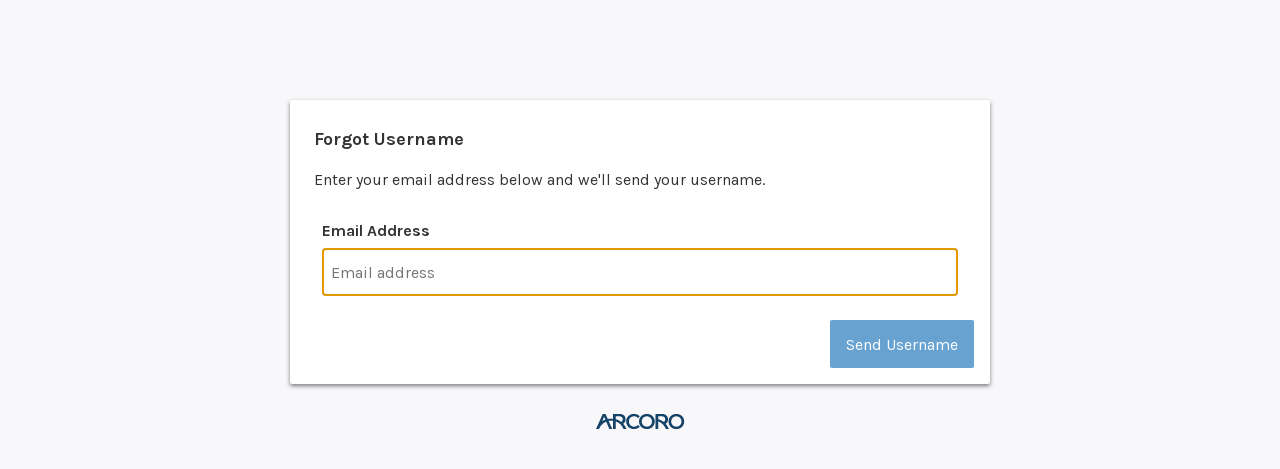

--- FILE ---
content_type: text/html; charset=utf-8
request_url: https://identity.arcoro.com/ForgotUsername?tenant=00000000-0000-0000-0000-000000000000&tenantId=00000000-0000-0000-0000-000000000000&application=tms&returnUrl=%2Fconnect%2Fauthorize%2Fcallback%3Fclient_id%3Darc.web.tms_portal%26redirect_uri%3Dhttps%253A%252F%252Fportal.birddoghr.com%252Fauthorization-code%252Fcallback%26response_mode%3Dform_post%26response_type%3Dcode%2520id_token%26scope%3Dopenid%2520profile%2520offline_access%2520arc.ident.api.browser%26state%3DOpenIdConnect.AuthenticationProperties%253DVO5Nogk2hu_dq5Qs3qEoh01dtAqaZId10CzDCKQjbgah1zp_GQmqS3JmvPBGLfGNah8v6hBOyJXUXKglBjzu7GWwKz7OPgcwHipF5vym_F9usoZfgG7M5hGVJK_u1Zjxzahi2zOrrc1B15xjmNZs8GNmH9vZLRMqUOE6MhEXy2hJHNCeIafst0zchqjBnEeyka_itCPnXWj1CaRkaPK1mOB5KaE5lDUWuDYh0lUfASXiZzk1uI8k3Zv8FGKtR3NA%26nonce%3D638206788729055013.ZTQyMDg1ZTgtNzUwYS00MjU4LTgyZmYtMDFhNjQyOWEzNGQwMmQ1OTAxZmUtNmQ1Ny00ZmI0LTkzZjYtNDY0Y2MwMmUyZTlj%26acr_values%3Dapplication%253Atms_portal%26x-client-SKU%3DID_NET461%26x-client-ver%3D5.3.0.0
body_size: 1752
content:

<!DOCTYPE html>
<html class="app-back">
<head>
    <meta charset="utf-8" />
    <meta http-equiv="X-UA-Compatible" content="IE=edge">
    <meta name="viewport" content="width=device-width, initial-scale=1.0" />
    <title>Forgot Username</title>
    
    
        <link rel="stylesheet" href="/css/site.min.css?v=2" />
    
    <link rel="stylesheet" href="/branding?fileTime=638990975420000000&brandingTime=637595433338500000&brandingIds=16e39752-96c3-406f-9fc1-4e9460135ee2" />
    <link href="https://fonts.googleapis.com/icon?family=Material+Icons" rel="stylesheet">
    <link href="https://fonts.googleapis.com/css?family=Karla:400,700&display=swap" rel="stylesheet">
</head>
<body>
    

<header>
    <nav class="app-nav">
        <div class="app-nav__fill"></div>
    </nav>
</header>
        <div>
            

<div class="content-card forgot-username-page">
    <h5>Forgot Username</h5>
    <p>Enter your email address below and we'll send your username.</p>
    

    <form id="forgotUsernameForm" action="/ForgotUsername" method="post">
        <input id="Application" name="Application" type="hidden" value="tms" />
        <input data-val="true" data-val-required="The TenantId field is required." id="TenantId" name="TenantId" type="hidden" value="00000000-0000-0000-0000-000000000000" />
        <input id="CustomPasswordResetUrl" name="CustomPasswordResetUrl" type="hidden" value="" />
        <input type="hidden" data-val="true" data-val-maxlength="The field ReturnUrl must be a string or array type with a maximum length of &#x27;8000&#x27;." data-val-maxlength-max="8000" id="ReturnUrl" name="ReturnUrl" value="/connect/authorize/callback?client_id=arc.web.tms_portal&amp;redirect_uri=https%3A%2F%2Fportal.birddoghr.com%2Fauthorization-code%2Fcallback&amp;response_mode=form_post&amp;response_type=code%20id_token&amp;scope=openid%20profile%20offline_access%20arc.ident.api.browser&amp;state=OpenIdConnect.AuthenticationProperties%[base64]&amp;nonce=638206788729055013.ZTQyMDg1ZTgtNzUwYS00MjU4LTgyZmYtMDFhNjQyOWEzNGQwMmQ1OTAxZmUtNmQ1Ny00ZmI0LTkzZjYtNDY0Y2MwMmUyZTlj&amp;acr_values=application%3Atms_portal&amp;x-client-SKU=ID_NET461&amp;x-client-ver=5.3.0.0" />
        <div class="content-card__form-container">
            <div>
                <label for="Email">Email Address</label>
                <input type="text" autofocus id="Email" placeholder="Email address" required data-val="true" data-val-maxlength="The field UserName must be a string or array type with a maximum length of &#x27;200&#x27;." data-val-maxlength-max="200" data-val-required="The UserName field is required." maxlength="200" name="Email" value="">
            </div>
        </div>
        <div class="content-card__bottom-button-row">
            <button class="btn-primary">Send Username</button>
        </div>
    <input name="__RequestVerificationToken" type="hidden" value="CfDJ8MPtOy489exIjtn62ZdP9tknIiTnWr30EnNuFRL13dhFgp4Ol3V8esWklxSatLfTYhLQu0wqInL8-Rt4bFAk2_cgjOUybqO7EhiTaoO0JLDbtxiE5aWt7L9Cu_kiHExE-vHg294hVcZ0lZOhw3d16kI" /></form>
</div>
<div class="page-mini-logo">
    <div class="mini-logo">&nbsp;</div>
</div>


        </div>

        <script src="/lib/jquery/jquery-3.7.0.min.js"></script>
        
    <script src="/js/validation.js"></script>

        <script src="/js/password-visibility-toggle.js"></script>
</body>
</html>


--- FILE ---
content_type: text/css
request_url: https://identity.arcoro.com/css/site.min.css?v=2
body_size: 3672
content:
*,*::before,*::after{box-sizing:border-box;}body,h1,h2,h3,h4,p,ul[class],ol[class],li,figure,figcaption,blockquote,dl,dd{margin:0;}input,button,textarea,select{color:inherit;font:inherit;letter-spacing:inherit;}a{text-decoration:none;color:inherit;}iframe{border-width:0;}h5{font-size:18px;line-height:30px;padding:8px 0;margin:0;}h6{font-size:16px;line-height:24px;padding:16px 0;margin:0;}p{padding:8px 0;}.type__small-regular{font-size:14px;line-height:18px;font-weight:400;}.type__small-medium{font-size:14px;line-height:18px;font-weight:600;}.loader{color:#154367;display:flex;justify-content:center;align-items:center;}.spinner{margin:32px;height:48px;width:48px;animation:rotate 1s linear infinite,pulse 3s linear infinite;border:2px solid #154367;border-radius:50%;}@keyframes rotate{0%{transform:rotate(0deg);}100%{transform:rotate(360deg);}}@keyframes pulse{0%{border-right-color:#154367;border-left-color:transparent;border-top-color:#154367;border-bottom-color:transparent;}25%{border-right-color:#154367;border-left-color:transparent;border-top-color:transparent;border-bottom-color:#154367;}50%{border-right-color:transparent;border-left-color:#154367;border-top-color:transparent;border-bottom-color:#154367;}75%{border-right-color:transparent;border-left-color:#154367;border-top-color:#154367;border-bottom-color:transparent;}100%{border-right-color:transparent;border-left-color:transparent;border-top-color:#154367;border-bottom-color:transparent;}}@keyframes background {0%{background-position:0% 50%;}50%{background-position:100% 50%;}100%{background-position:0% 50%;}}h5{font-size:18px;line-height:30px;padding:8px 0;margin:0;}h6{font-size:16px;line-height:24px;padding:16px 0;margin:0;}p{padding:8px 0;}.type__small-regular{font-size:14px;line-height:18px;font-weight:400;}.type__small-medium{font-size:14px;line-height:18px;font-weight:600;}.app-back{background-color:#f8f7fa;}.app-select{background-color:#fff;}body{font-family:'Karla',sans-serif;color:#333;font-weight:400;}.page-mini-logo{width:100%;display:flex;justify-content:center;}.mini-logo{width:100px;height:75px;background-position:center center;background-repeat:no-repeat;background-size:100px;}.module-select{margin:auto;}.module-select .logo{display:flex;justify-content:center;}.module-select .instructions{text-align:center;color:#154367;}.module-select .app-cards{display:flex;justify-content:center;margin:35px auto 0 auto;}.module-select .app-card{margin:0 30px;border-radius:16px;box-shadow:0 5px 8px rgba(0,0,0,.19),0 13px 37px -3px rgba(0,0,0,.2);font-family:Karla;font-style:normal;font-weight:normal;font-size:16px;line-height:30px;flex:0 0 285px;display:flex;flex-direction:column;justify-content:space-between;}.module-select .app-image{flex:0 0 186px;background-color:#ccc;border-radius:16px 16px 0 0;}.module-select .app-image.appa{background:url("https://tscprodstorage.blob.core.windows.net/static-img-store/dev/identity_branding/appA.jpg") no-repeat;background-size:contain;}.module-select .app-image.appb{background:url("https://tscprodstorage.blob.core.windows.net/static-img-store/dev/identity_branding/appB.jpg") no-repeat;background-size:contain;}.module-select .app-image.appc{background:url("https://tscprodstorage.blob.core.windows.net/static-img-store/dev/identity_branding/appC.jpg") no-repeat;background-size:contain;}.module-select .app-card a{display:inline-block;border-radius:72px;border:none;display:flex;height:47px;align-items:center;justify-content:center;background:#8996a0;margin:30px 52px;cursor:pointer;}.module-select .app-card a svg{transition:ease-in-out .15s all;}.module-select .app-card a:hover svg{transform:translateX(5px);}.module-select a.typeA{background-color:#105f9a;}.module-select a.typeB{background-color:#6db14c;}@media(max-width:1024px){.module-select .app-cards{margin:0 auto 0 auto;flex-direction:column;}.module-select .app-card{margin:0;flex:0 0 auto;position:relative;margin-bottom:32px;}.module-select .app-card ul{margin:0;position:absolute;color:#fff;display:flex;flex-direction:column;justify-content:center;height:100%;pointer-events:none;}.module-select .app-image{display:none;}.module-select .app-image.appb,.module-select .app-image.appc{position:absolute;display:block;top:0;right:0;width:88px;height:29px;background-size:350%;background-position:-217px -2px;border-radius:0 16px 0 16px;}.module-select .app-card a{margin:0;border-radius:16px;height:100px;justify-content:flex-end;padding:0 10px 0 0;}}.module-select .module-card{box-sizing:border-box;width:470px;margin-top:50px;max-width:700px;min-width:400px;background:#fff;box-shadow:0 5px 8px rgba(0,0,0,.19),0 13px 37px -3px rgba(0,0,0,.2);border-radius:16px;padding:32px;}@media(max-width:450px){.module-select .module-card{width:100%;border-radius:0;box-shadow:none;margin-top:0;min-width:0;height:100vh;}}.module-select .module-card h1{margin:0 0 41px 0;display:flex;justify-content:center;}.module-select .module-card h2{color:#154367;font-size:24px;display:flex;justify-content:flex-start;align-items:center;margin:16px 0 0 0;}.module-select .module-card h2 img{height:50px;flex:0 0 50px;margin-right:16px;}.module-select .module-card .instructions{text-align:center;margin:0 0 50px 0;}.module-select .module-list{margin:0 0 0 66px;}.module-select .module-list li{list-style:none;line-height:21.09px;margin-bottom:6px;}.module-select .module-list li a{font-size:18px;color:#105f9b;}.identity-heading{display:flex;justify-content:flex-start;align-items:center;}.identity-heading img{padding-right:8px;}.app-nav{display:flex;width:100%;height:50px;align-items:center;}@media(max-width:450px){.app-nav{height:100px;}}.app-nav__back-container{width:45%;padding-left:12px;display:flex;align-items:center;}@media(max-width:450px){.back-to{display:none;}}.app-nav__fill{flex:auto;}.app-nav__user-container{width:45%;display:flex;justify-content:flex-end;padding-right:16px;}button{height:48px;padding:12px 16px;text-align:center;border-radius:2px;}.btn-stroked{background-color:#fff;color:#333;border:1px solid #7b7b7b;border-radius:3px;padding:8px 16px;height:48px;text-decoration:none;line-height:16px;display:flex;align-items:center;}.btn-stroked:hover{background-color:#e1e1e1;}.btn-stroked:disabled{opacity:.7;cursor:not-allowed;pointer-events:none;}.btn-fixed-width_md{width:250px;}label{display:block;font-weight:600;margin-bottom:8px;margin-top:8px;}input[type='password'],input[type='text']{height:48px;border:1px solid #7b7b7b;color:#7b7b7b;padding:8px;}.input-error{border-color:#f00 !important;}.content-card{margin:auto;margin-top:50px;width:66%;background-color:#fff;border-radius:2px;box-shadow:rgba(0,0,0,.5) 0 2px 4px;padding:16px 16px 16px 24px;max-width:700px;min-width:400px;}@media(max-width:450px){.content-card{width:100%;box-shadow:none;margin-top:0;min-width:0;}}.content-card__form-container{padding-left:8px;padding-right:16px;margin-top:24px;margin-bottom:24px;}.content-card__form-container input{width:100%;}.content-card__form-container .password-container{display:flex;flex-direction:row;border:1px solid #808080;align-items:center;height:48px;}.content-card__form-container .password-input{border:none;height:44px;}.content-card__form-container .password-input:focus{border:none;outline:0;}.content-card__form-container .btn-password-toggle{width:50px;height:30px;text-align:center;font-size:12px;padding:0;margin:0;margin-right:10px;text-transform:uppercase;}.content-card__form-row,.signin-card__form-row{padding-top:16px;}.content-card__bottom-button-row{display:flex;justify-content:flex-end;align-items:center;width:100%;}.content-card__bottom-button-row button{margin-left:16px;}@media(max-width:450px){.content-card__bottom-button-row{justify-content:center;flex-wrap:wrap;}.content-card__bottom-button-row button,.content-card__bottom-button-row a{margin-top:16px;}}.content-card__text-container{padding:8px 0;}.content-card__text-container li{padding-bottom:8px;}.content-card__single-button{padding-top:16px;display:flex;justify-content:center;}.content-card__mfa-code-container{padding:16px 0;display:flex;justify-content:center;flex-direction:column;width:100%;}.content-card__mfa-code-container div{display:flex;justify-content:center;}.content-card__mfa-code-container code{font-size:16px;padding:8px;}.signin-card__wrapper{width:456px;margin:auto;}@media(max-width:450px){.signin-card__wrapper{height:100%;width:100%;}}.signin-card{width:100%;border-radius:4px;background-color:#fff;box-shadow:0 24px 38px 3px rgba(0,0,0,.14),0 9px 46px 8px rgba(0,0,0,.12),0 11px 15px -7px rgba(0,0,0,.2);}@media(max-width:450px){.signin-card{width:100%;box-shadow:none;border-radius:unset;}}.signin-card__message{margin-bottom:8px;padding:16px 0;text-align:center;}.signin-card__header{display:flex;align-content:center;width:100%;height:90px;}.signin-card__tenant{font-size:14px;line-height:18px;width:100%;text-align:center;}.signin-card__form-container{padding:16px 32px 32px 32px;}.signin-card__form-container input[type='password'],.signin-card__form-container input[type='text']{width:100%;}.signin-card__form-container button{width:100%;margin-top:32px;text-transform:uppercase;}.signin-card__form-container .password-container{display:flex;flex-direction:row;border:1px solid #808080;align-items:center;height:48px;}.signin-card__form-container .password-input{border:none;height:44px;}.signin-card__form-container .password-input:focus{border:none;outline:0;}.signin-card__form-container .btn-password-toggle{width:50px;height:30px;text-align:center;font-size:12px;padding:0;margin:0;margin-right:10px;}.signin-card__message-container{padding:32px;display:flex;flex-direction:column;justify-content:center;}.signin-card__utils{display:flex;justify-content:flex-start;}@media(max-width:450px){.signin-card__utils{flex-direction:column;}}.signin-card__remember{width:50%;display:flex;align-items:center;}.signin-card__remember input[type='checkbox']{padding-right:8px;}@media(max-width:450px){.signin-card__remember{width:100%;justify-content:center;}}.signin-card__forgot{font-size:14px;line-height:18px;width:50%;display:flex;align-items:flex-end;justify-content:flex-end;flex-direction:column;}@media(max-width:450px){.signin-card__forgot{padding-top:16px;width:100%;justify-content:center;align-items:center;}}.signin-card__external{border-radius:2px;background-color:#f8f7fa;padding:8px;width:100%;margin-top:16px;text-align:center;display:flex;flex-direction:column;}.signin-card__external a{font-size:14px;padding-top:8px;}.signin-card__external a:last-of-type{padding-bottom:16px;}@media(max-width:450px){.signin-card__external a{padding-top:16px;}}.signin-card__module-row{width:100%;display:flex;justify-content:center;padding:4px 0;}.signin-card__module-row:hover,.signin-card__module-row:active{background-color:#f8f7fa;}.signin-card__module-logo{width:280px;}.signin-body{background: linear-gradient(-45deg, #154367 20%, #4479a1 80%);background-size: 200% 200%;animation: background 15s ease infinite;display:flex;flex-direction:column;align-items:center;justify-content:flex-start;height:100vh;}@media(max-width:450px){.signin-body{display:block;}}.system-status{width:456px;margin:auto;margin-top:24px;border-radius:4px;padding:16px 8px;color:#fff;font-family:Arial,Helvetica,sans-serif;font-size:14px;display:flex;justify-content:space-between;}@media(max-width:450px){.system-status{border-radius:0;position:absolute;bottom:0;left:0;right:0;margin-top:0;flex-wrap:wrap;justify-content:center;width:100%;}.system-status div{padding:6px;}}@media(max-width:325px){.system-status{padding:4px;}}.status-operational{background-color:#56ab56;}.status-maintenance{background-color:#4a90e2;}.status-partial-disruption{background-color:#f39c12;}.status-disruption{background-color:#ef7470;}.status-link{color:#fff;}.status-link i{vertical-align:middle;font-size:16px;}.password-rules{width:100%;background-color:#f8f7fa;padding:16px;border-radius:4px;font-size:14px;line-height:18px;}.password-rules__list{padding:0 24px;}.tip{background-color:#84cb84;border-radius:3px;color:#fff;font-size:12px;line-height:16px;text-align:center;padding:0 8px;}.validation-message{width:100%;display:flex;flex-direction:column;justify-content:center;align-items:center;color:#f00;font-size:14px;line-height:18px;margin-top:8px;}.validation-message .message-text{display:flex;align-items:center;height:32px;}.validation-message .message-text i{padding-right:8px;}.qr-code__container{display:flex;justify-content:center;padding:24px 0;}.authenticator-code__container{display:flex;justify-content:center;padding:24px 0;}.authenticator-code{border:1px solid #333;padding:16px 8px;text-align:center;font-weight:bold;width:440px;}.validation-text{color:#f00;font-size:14px;font-style:italic;font-weight:normal;}iframe.hide{width:0;height:0;position:absolute;opacity:0;left:-999em;}.forgot-username__list{list-style-type:none;padding-left:20px;padding-bottom:24px;}.bold{font-weight:600;}

--- FILE ---
content_type: text/css
request_url: https://identity.arcoro.com/branding?fileTime=638990975420000000&brandingTime=637595433338500000&brandingIds=16e39752-96c3-406f-9fc1-4e9460135ee2
body_size: 541
content:
.btn-primary {
  background-color: #154367;
  color: #ffffff;
  border: none;
  box-shadow: rgba(0, 0, 0, 0.5) 0 2px 4px;
}
.btn-primary:hover {
  background-color: #0c273d;
  cursor: pointer;
}
.btn-primary:disabled {
  opacity: 0.7;
  background-color: #267abc;
  box-shadow: none;
  cursor: not-allowed;
  pointer-events: none;
}
.btn-password-toggle {
  background-color: #154367;
  color: #ffffff;
  border: none;
  box-shadow: rgba(0, 0, 0, 0.5) 0 2px 4px;
}
.btn-password-toggle:hover {
  background-color: #0c273d;
  cursor: pointer;
}
a {
  color: #154367;
  text-decoration: underline;
}
.app-nav__arrow-back {
  color: #154367;
  margin-right: 8px;
  padding: 2px;
}
.signin {
  background-color: #7B7B7B;
  background-image: url("");
  background-size: cover;
  background-attachment: fixed;
}
.signin-body {
  background: /* $background undefined */;
  background-size: /* $backgroundSize undefined */;
  animation: /* $backgroundAnimation undefined */;
}
.signin-card__accent {
  width: 16px;
  height: 90px;
  background-color: #154367;
}
.signin-card__logo {
  background-size: 253px 67px;
  background-repeat: no-repeat;
  background-image: url("/img/arcoro_blue_trans.svg");
  background-position: center center;
  width: 100%;
  height: 90px;
}
.mini-logo {
  background-image: url("/img/arcoro_blue_trans.svg");
}

--- FILE ---
content_type: text/javascript
request_url: https://identity.arcoro.com/js/validation.js
body_size: 426
content:
window.onload = function () {
	this.checkForm();
};

$(document).ready(function () {
	attachFormHandlers();
});

function attachFormHandlers() {
	if (document.getElementsByTagName) {
		var objForm = document.getElementsByTagName('form');
		$(objForm).on('blur keyup change', 'input', function (event) {
			checkForm();
		});
	}
}

function checkForm() {
	var elements = document.getElementsByTagName('input');
	var disableButton = false;

	for (var i = 0; i < elements.length; i++) {
		if (elements[i].hasAttribute('required')) {
			if (elements[i].value === "") {
				disableButton = true;
				break;
			} else {
				disableButton = false;
			}
		}
	}
	buttonDisabled(".btn-primary", disableButton);
}

function buttonDisabled(id, disable) {
	if (disable) {
		$(id).prop('disabled', 'disabled');
	} else {
		$(id).prop('disabled', false);
	}
}

--- FILE ---
content_type: text/javascript
request_url: https://identity.arcoro.com/js/password-visibility-toggle.js
body_size: 199
content:
$(document).ready(function () {
	$(".btn-password-toggle").click(function () {
		if ($(this).parent().find("input").first().attr("type") === "password") {
			$(this).parent().find("input").first().attr("type", "text");
			$(this)[0].innerHTML = "hide"
		}
		else {
			$(this).parent().find("input").first().attr("type", "password");
			$(this)[0].innerHTML = "show"
        }
	});
});

--- FILE ---
content_type: image/svg+xml
request_url: https://identity.arcoro.com/img/arcoro_blue_trans.svg
body_size: 5902
content:
<?xml version="1.0" encoding="UTF-8"?>
<svg width="450px" height="120px" viewBox="0 0 450 120" version="1.1" xmlns="http://www.w3.org/2000/svg" xmlns:xlink="http://www.w3.org/1999/xlink">
    <!-- Generator: Sketch 59.1 (86144) - https://sketch.com -->
    <title>arcoro_blue_trans</title>
    <desc>Created with Sketch.</desc>
    <g stroke="none" stroke-width="1" fill="none" fill-rule="evenodd">
        <g transform="translate(27.000000, 25.000000)" fill="#154367">
            <g>
                <path d="M89.2939,11.8208 L103.9569,11.8208 C109.4239,11.8208 113.5719,12.9788 116.4019,15.2938 C119.2319,17.6098 120.6469,20.9218 120.645901,25.2298 C120.645901,29.5398 119.2309,32.8518 116.4019,35.1658 C115.6009,35.8108 114.7239,36.3568 113.7909,36.7908 C106.5759,31.0648 98.2239,26.9398 89.2909,24.6908 L89.2939,11.8208 Z M27.9389,33.6648 L36.4639,13.7498 L41.9839,26.5918 C37.0309,28.3658 32.3139,30.7418 27.9389,33.6648 L27.9389,33.6648 Z M122.4509,44.9998 C125.4299,43.2948 127.9549,40.8988 129.8119,38.0118 C132.1829,34.1778 133.3889,29.7368 133.2839,25.2298 C133.4019,20.7068 132.1949,16.2468 129.8119,12.3998 C127.3829,8.7018 123.9069,5.8118 119.8269,4.0998 C114.9899,2.0718 109.7809,1.0838 104.5369,1.1998 L76.7529,1.1998 L76.7529,22.5778 C74.1469,22.3488 71.4749,22.2228 68.7239,22.2228 C63.4049,22.2048 58.0959,22.6828 52.8659,23.6508 L42.7339,1.2088 L30.3869,1.2088 L-0.0001,68.7348 L13.2859,68.7348 C19.2579,54.7808 30.0349,41.9058 45.7859,35.4408 L60.0999,68.7378 L73.2199,68.7378 L56.7249,32.2008 C60.6809,31.4488 64.6989,31.0738 68.7249,31.0808 C71.4089,31.0798 74.0899,31.2438 76.7539,31.5718 L76.7539,68.7378 L89.2939,68.7378 L89.2939,34.5368 C106.3379,40.6428 117.8939,54.0968 124.1609,68.7378 L137.4469,68.7378 C133.6869,60.1068 128.6299,52.1018 122.4509,44.9998 L122.4509,44.9998 Z"></path>
                <path d="M280.1934,11.8208 L294.8564,11.8208 C300.3224,11.8208 304.4704,12.9788 307.3004,15.2938 C310.1304,17.6098 311.5464,20.9218 311.545401,25.2298 C311.545401,29.5398 310.1304,32.8518 307.3004,35.1658 C306.4994,35.8108 305.6234,36.3568 304.6904,36.7908 C297.4744,31.0648 289.1234,26.9398 280.1904,24.6908 L280.1934,11.8208 Z M313.3494,44.9998 C316.3294,43.2958 318.8534,40.8988 320.7114,38.0118 C323.0824,34.1778 324.2884,29.7368 324.1824,25.2298 C324.3004,20.7068 323.0934,16.2468 320.7114,12.3998 C318.2824,8.7018 314.8054,5.8118 310.7254,4.0998 C305.8874,2.0748 300.6784,1.0908 295.4344,1.2098 L267.6524,1.2098 L267.6524,68.7378 L280.1934,68.7378 L280.1934,34.5368 C297.2374,40.6428 308.7934,54.0968 315.0594,68.7378 L328.3454,68.7378 C324.5864,60.1068 319.5294,52.1018 313.3494,44.9998 L313.3494,44.9998 Z"></path>
                <path d="M152.7598,64.3613 C147.5248,61.5693 143.1608,57.3853 140.1518,52.2723 C137.0738,46.9963 135.4968,40.9793 135.5898,34.8723 C135.4978,28.7583 137.0928,22.7383 140.1988,17.4723 C143.2348,12.3613 147.6108,8.1783 152.8518,5.3753 C158.3898,2.4153 164.5888,0.9093 170.8678,1.0003 C175.9308,0.9363 180.9548,1.8963 185.6368,3.8233 C189.9888,5.6313 193.8568,8.4343 196.9278,12.0073 L189.0278,19.4403 C184.5658,14.4313 178.1428,11.6143 171.4358,11.7253 C167.2038,11.6553 163.0248,12.6753 159.3008,14.6893 C155.7948,16.5953 152.8938,19.4473 150.9278,22.9213 C148.8858,26.5673 147.8468,30.6903 147.9168,34.8693 C147.8468,39.0483 148.8858,43.1703 150.9278,46.8163 C152.8938,50.2893 155.7948,53.1413 159.3008,55.0483 C163.0248,57.0603 167.2038,58.0813 171.4358,58.0103 C178.1608,58.1143 184.5928,55.2583 189.0248,50.2003 L196.9248,57.7243 C193.8418,61.3063 189.9578,64.1113 185.5878,65.9113 C180.8878,67.8353 175.8498,68.7953 170.7718,68.7343 C164.4948,68.8243 158.2968,67.3193 152.7598,64.3613"></path>
                <path d="M240.7471,55.0889 C244.2101,53.1569 247.0671,50.2999 248.9991,46.8359 C251.0231,43.2139 252.0581,39.1219 251.9991,34.9729 C252.0581,30.8239 251.0231,26.7319 248.9991,23.1089 C247.0661,19.6459 244.2101,16.7889 240.7471,14.8559 C233.3611,10.9159 224.4981,10.9159 217.1121,14.8559 C213.6481,16.7879 210.7901,19.6459 208.8581,23.1089 C206.8341,26.7319 205.7991,30.8239 205.8581,34.9729 C205.7991,39.1219 206.8341,43.2139 208.8581,46.8359 C210.7901,50.2999 213.6471,53.1569 217.1121,55.0889 C224.4981,59.0279 233.3611,59.0279 240.7471,55.0889 L240.7471,55.0889 Z M210.8291,64.3739 C205.5741,61.5849 201.1921,57.3979 198.1691,52.2749 C195.0821,47.0369 193.4911,41.0529 193.5691,34.9739 C193.4911,28.8949 195.0821,22.9109 198.1691,17.6739 C201.1931,12.5509 205.5741,8.3629 210.8291,5.5739 C222.1951,-0.2401 235.6631,-0.2401 247.0291,5.5739 C252.2731,8.3549 256.6531,12.5229 259.6921,17.6219 C262.7881,22.8739 264.3781,28.8769 264.2861,34.9729 C264.3781,41.0679 262.7881,47.0709 259.6921,52.3229 C256.6551,57.4239 252.2761,61.5929 247.0311,64.3739 C235.6651,70.1909 222.1971,70.1909 210.8311,64.3739 L210.8291,64.3739 Z"></path>
                <path d="M373.4639,55.0898 C376.9269,53.1578 379.7839,50.2998 381.7159,46.8368 C383.7399,43.2148 384.7759,39.1228 384.7159,34.9738 C384.7749,30.8248 383.7399,26.7328 381.7159,23.1098 C379.7829,19.6478 376.9269,16.7898 373.4639,14.8568 C366.0779,10.9168 357.2159,10.9168 349.8299,14.8568 C346.3659,16.7888 343.5079,19.6468 341.5749,23.1098 C339.5509,26.7328 338.5169,30.8248 338.5749,34.9738 C338.5169,39.1228 339.5509,43.2148 341.5749,46.8368 C343.5069,50.3008 346.3649,53.1578 349.8299,55.0898 C357.2159,59.0288 366.0779,59.0288 373.4639,55.0898 L373.4639,55.0898 Z M343.5419,64.3738 C338.2869,61.5848 333.9049,57.3978 330.8809,52.2748 C327.7939,47.0368 326.2029,41.0528 326.2809,34.9738 C326.2029,28.8948 327.7939,22.9108 330.8809,17.6738 C333.9059,12.5508 338.2869,8.3638 343.5419,5.5738 C354.9079,-0.2402 368.3759,-0.2402 379.7419,5.5738 C384.9859,8.3558 389.3649,12.5248 392.4029,17.6248 C395.4989,22.8768 397.0889,28.8808 396.9969,34.9758 C397.0889,41.0708 395.4989,47.0738 392.4029,52.3258 C389.3659,57.4268 384.9859,61.5958 379.7419,64.3768 C368.3759,70.1938 354.9079,70.1938 343.5419,64.3768 L343.5419,64.3738 Z"></path>
            </g>
        </g>
    </g>
</svg>